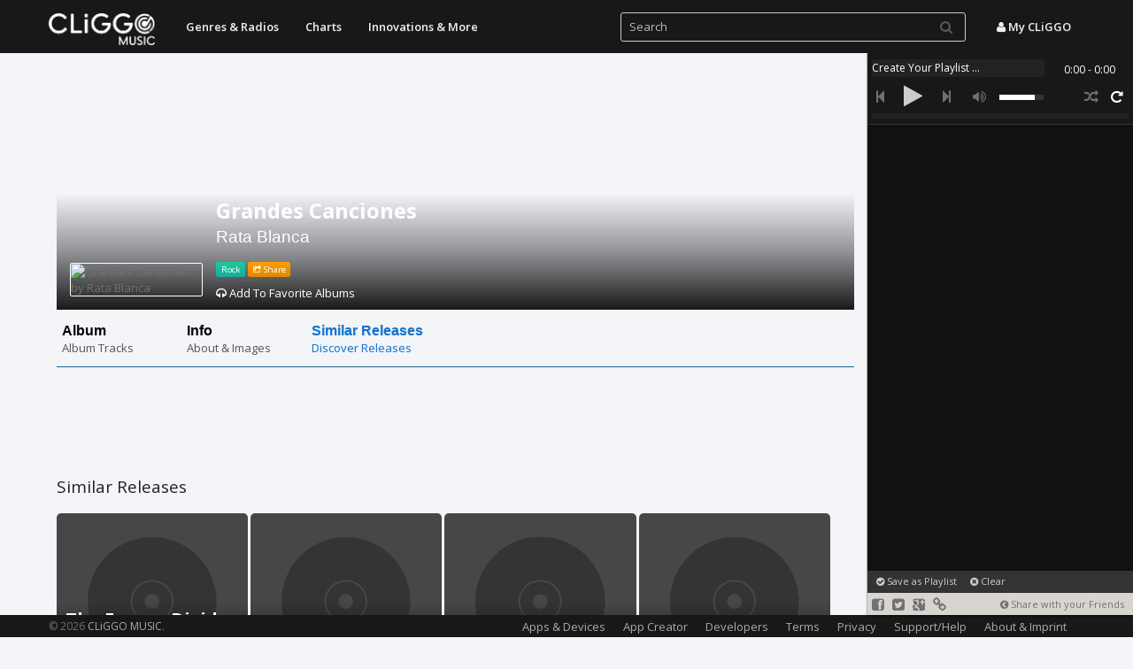

--- FILE ---
content_type: text/html; charset=UTF-8
request_url: https://music.cliggo.com/artist/Rata_Blanca/album/8366078-Grandes_Canciones/similar
body_size: 9193
content:
<!DOCTYPE html>
<html lang="en">
    
    <head>
        <meta charset="utf-8">
        <title>Grandes Canciones, Rata Blanca, Free Album  - CLiGGO MUSIC</title>
        <meta name="viewport" content="width=device-width, initial-scale=1.0, maximum-scale=1, user-scalable=0">
        <meta property="og:title" content="Grandes Canciones, Rata Blanca, Free Album  - CLiGGO MUSIC" />
        <meta property="og:description" content="Rata Blanca('s) Album Grandes Canciones. Listen to all tracks of Grandes Canciones for free." />
                <meta property="og:image" content="https://img.discogs.com/ZpTx-AcMgCwpK4PP_7be5vAkm24=/fit-in/300x300/filters:strip_icc():format(jpeg):mode_rgb():quality(40)/discogs-images/R-8366078-1460210273-4920.jpeg.jpg" />
                <meta name="title" content="Grandes Canciones, Rata Blanca, Free Album  - CLiGGO MUSIC" />
        <meta name="description" content="Rata Blanca('s) Album Grandes Canciones. Listen to all tracks of Grandes Canciones for free." />
        <link rel="image_src" href="https://img.discogs.com/ZpTx-AcMgCwpK4PP_7be5vAkm24=/fit-in/300x300/filters:strip_icc():format(jpeg):mode_rgb():quality(40)/discogs-images/R-8366078-1460210273-4920.jpeg.jpg" />
        <meta name="keywords" content="Rata Blanca Grandes Canciones, Free Album, free listening">
        <meta name="cover_url" content="https://img.discogs.com/ZpTx-AcMgCwpK4PP_7be5vAkm24=/fit-in/300x300/filters:strip_icc():format(jpeg):mode_rgb():quality(40)/discogs-images/R-8366078-1460210273-4920.jpeg.jpg">
        <meta name="cover" content="https://img.discogs.com/ZpTx-AcMgCwpK4PP_7be5vAkm24=/fit-in/300x300/filters:strip_icc():format(jpeg):mode_rgb():quality(40)/discogs-images/R-8366078-1460210273-4920.jpeg.jpg">
        <meta name="generator" content="CLiGGO MUSIC - Free Music Streaming and Internet Radio Channels" />
        <meta name="author" content="CLiGGO MUSIC">
        <meta name="Language" content="en">
        <meta name="revisit-after" content="7 days">
        <meta name="Twitter:card" content="summary" />
        <meta name="Twitter:site" content="@CliggoMusic" />
        <meta name="Twitter:creator" content="@CliggoMusic" />
        <meta name="Twitter:title" content="Grandes Canciones, Rata Blanca, Free Album  - CLiGGO MUSIC" />
        <meta name="Twitter:description" content="Rata Blanca('s) Album Grandes Canciones. Listen to all tracks of Grandes Canciones for free." />
        <meta name="Twitter:image" content="https://img.discogs.com/ZpTx-AcMgCwpK4PP_7be5vAkm24=/fit-in/300x300/filters:strip_icc():format(jpeg):mode_rgb():quality(40)/discogs-images/R-8366078-1460210273-4920.jpeg.jpg" />
                
        <link rel="stylesheet" href="/css/bootstrap.formatted.css?v=1.0.1" media="none" onload="if(media!='all')media='all'">
        <link href="/css/style.all.css?v=1.0.25" rel="stylesheet">  <!-- no asynchronous loading here, can lead to issues with horizontal menu -->
        <link rel="stylesheet" href="https://fonts.googleapis.com/css?family=Open+Sans:300,400,600,700&amp" media="none" onload="if(media!='all')media='all'">  <!-- onload function and media=none to make stylesheet non blocking while loading -->
		
		                    <script type="text/javascript">
                        var mobileDevice = false;
                    </script>
                                    <style type="text/css">
                        #carousel-image-and-text .item-block:hover h4 {	
                                color: #1873c9;		
                        }
                        
                        #componentWrapper .playlistItem a:hover{
                                color:#18BC9C;
                                text-decoration:none;
                        }
                    </style>
                                    <script type="text/javascript">
                        var isMobile = false;
                    </script>    
                                <style type="text/css">
                .btn.btn-default.track-btn-new.download-btn
                {
                    display:none;
                }        
                </style>    
                		<link rel="stylesheet" type="text/css" href="/css/player/html5audio_playlist_selector_with_scroll.css?v=1.0.1" /> <!-- no asynchronous loading here, can lead to issues with volume control -->
                                <link rel="stylesheet" type="text/css" href="/css/minifier/minifiedall-1.0.0.css" media="none" onload="if(media!='all')media='all'" />
                
                                
		
		<link rel="image_src" href="https://music.cliggo.com/img/thumb.png" />
    <!--    <link rel="apple-touch-icon-precomposed" sizes="144x144" href="http://music.cliggo.com/img/thumb.png">
        <link rel="apple-touch-icon-precomposed" sizes="114x114" href="http://music.cliggo.com/img/thumb.png">
        <link rel="apple-touch-icon-precomposed" sizes="72x72" href="http://music.cliggo.com/img/thumb.png">
        <link rel="apple-touch-icon-precomposed" href="http://music.cliggo.com/img/thumb.png"> -->
        <link rel="apple-touch-icon" href="https://music.cliggo.com/img/thumb.png">
        <link rel="shortcut icon" href="https://music.cliggo.com/img/favicon.ico">
		<!--[if lt IE 9]>
  <script src="/js/html5shiv.js"></script>
  <script src="/js/respond.min.js"></script>
       <![endif]-->
		<script type='text/javascript' src='https://ajax.googleapis.com/ajax/libs/jquery/2.0.3/jquery.min.js'></script>
		<script type='text/javascript' src='/js/all.js?v=1.0.54'></script>
                
                <script type="text/javascript" src="https://www.youtube.com/player_api" async></script><!-- youtube -->
                <script type="text/javascript" src="/js/minifier/minifiedall-1.0.1.js" async></script>
        <script type="text/javascript" src="/js/touchcarousel/jquery.touchcarousel-1.2.min.js?v=1.0.2"></script> 
         <script>
             var config = {
                lang: 'en'
            };	
        </script>


    </head>
    
    <body>
                
 <!-- Navbar
    ================================================== -->
    <div class="navbar navbar-fixed-top" role="navigation">
                        <div class="container"> 
                  <button type="button" class="navbar-toggle" data-toggle="collapse" data-target=".navbar-inverse-collapse">
                    <span class="icon-bar"></span>
                    <span class="icon-bar"></span>
                    <span class="icon-bar"></span>
                  </button>
                    <a class="navbar-brand" href="/" go="" style="padding-top:15px; padding-bottom:0px;"><img alt="CLiGGO MUSIC - Free Music Streaming" src="/img/cliggo_music_logo_hires.png" width="120" height="36"></a>
                    
                                      <!-- Blatz: outside of nav-collapse, otherwise it would be included into drop-down-menu in mobile version: -->
                    <ul class="nav navbar-nav pull-right search_free" style="">
                             <li><a data-toggle="modal" onClick="login();" href="#user_panel"><i class="icon-user"></i> My CLiGGO</a></li> <!-- Blatz -->
                    </ul>
                  
                    <!-- Blatz: has to be outside nav-collabse, which defines the dropdown parts of mobile version -->
                    <form id="searchform" name="searchform" class="navbar-form pull-right" >
                        <input id="search" name="search" type="text" autocomplete="off" class="form-control input-small col-lg-9 nav_search" style="" placeholder="Search">
                        <button class="btn btn-link searchsubmit" style="" type="submit" id="search" ><i class="icon-search"></i></button>   
                    </form>
                                    
                  
                  
                  <div class="nav-collapse collapse navbar-inverse-collapse">
                    <ul class="nav navbar-nav pull-left">
             
                        
              <li class="dropdown navbar-home">
                <a href="/" go="" class="dropdown-toggle" data-toggle="dropdown">Start - CLiGGO MUSIC</a>
              </li>               
                        
             <!--  <li class="dropdown">
                <a href="/top/all" go="top=all" class="dropdown-toggle" data-toggle="dropdown">Tops<b class="caret"></b></a>
                <ul class="dropdown-menu">
                    <li><a href="/top/artists" go="top=artists">Top Artists</a></li><li><a href="/top/tracks" go="top=tracks">Top Tracks</a></li><li><a href="/top/tags" go="top=tags">Top Genres</a></li>                </ul>
              </li> -->
             
                           
              
              <li class="dropdown">
                  <a href="/genre/all" go="tag=all" class="dropdown-toggle" data-toggle="dropdown">Genres &amp; Radios</a>
                <!-- <a href="/genre/all" go="tag=all" class="dropdown-toggle" data-toggle="dropdown">Genres &amp; Radios<b class="caret"></b></a>
                <ul class="dropdown-menu">
            <li class=""><a href="/genre/Rock" go="tag=Rock">Rock</a></li><li class=""><a href="/genre/Electronic" go="tag=Electronic">Electronic</a></li><li class=""><a href="/genre/Pop" go="tag=Pop">Pop</a></li><li class=""><a href="/genre/Folk%252C_World%252C_%2526_Country" go="tag=Folk%2C_World%2C_%26_Country">Folk, World, & Country</a></li><li class=""><a href="/genre/Jazz" go="tag=Jazz">Jazz</a></li><li class=""><a href="/genre/Funk_%252F_Soul" go="tag=Funk_%2F_Soul">Funk / Soul</a></li><li class=""><a href="/genre/Hip_Hop" go="tag=Hip_Hop">Hip Hop</a></li><li class=""><a href="/genre/Classical" go="tag=Classical">Classical</a></li><li class=""><a href="/genre/Latin" go="tag=Latin">Latin</a></li><li class=""><a href="/genre/Reggae" go="tag=Reggae">Reggae</a></li><li class=""><a href="/genre/Stage_%2526_Screen" go="tag=Stage_%26_Screen">Stage & Screen</a></li><li class=""><a href="/genre/Blues" go="tag=Blues">Blues</a></li><li class=""><a href="/genre/Non-Music" go="tag=Non-Music">Non-Music</a></li><li class=""><a href="/genre/Children%2527s" go="tag=Children%27s">Children's</a></li><li class="divider"></li><li class=""><a href="/genre/all" go="tag=all">More</a></li>                </ul>   -->
              </li>
              
              <!--
              <li class="dropdown">
                <a href="/special/all" go="special=all" class="dropdown-toggle" data-toggle="dropdown">Specials<b class="caret"></b></a>
                <ul class="dropdown-menu">
                  <li class=""><a href="/artist/Major_Lazer" go="name=Major_Lazer">Artist Suggestions</a></li><li class=""><a href="/artist/Linkin_Park/album/The_Hunting_Party" go="name=Linkin_Park&dircontent=album&album=The_Hunting_Party">Album Suggestions</a></li><li class=""><a href="/special/childrens" go="special=childrens">Children</a></li><li class=""><a href="/genre/Cafe del Mar" go="tag=cafe del mar">Cafe del Mar</a></li><li class=""><a href="/special/classical" go="special=classical">Classical</a></li><li class=""><a href="/special/disney" go="special=disney">Disney</a></li><li class=""><a href="/genre/esc" go="tag=esc">Eurovision Song Contest</a></li><li class=""><a href="/special/soundtracks" go="special=soundtracks">Soundtracks</a></li><li class=""><a href="/special/christmas" go="special=christmas">Christmas</a></li><li class=""><a href="/user/playlist/f1fb00ce44458d7e740ce0e961661d6c640cda76" go="user&act=playlist&playlist=f1fb00ce44458d7e740ce0e961661d6c640cda76">Football Music Hits</a></li>  
                </ul>
              </li>
              -->
			  
              <li class="dropdown">
                  <a href="/geo/all" go="geo=all" class="dropdown-toggle" data-toggle="dropdown">Charts</a>
               <!-- <a href="/geo/all" go="geo=all" class="dropdown-toggle" data-toggle="dropdown">Charts<b class="caret"></b></a>
               <ul class="dropdown-menu">
                  <li class=""><a href="/geo/united states" go="geo=united states">United States</a></li><li class=""><a href="/geo/indonesia" go="geo=indonesia">Indonesia</a></li><li class=""><a href="/geo/australia" go="geo=australia">Australia</a></li><li class=""><a href="/geo/austria" go="geo=austria">Austria</a></li><li class=""><a href="/geo/brazil" go="geo=brazil">Brazil</a></li><li class=""><a href="/geo/canada" go="geo=canada">Canada</a></li><li class=""><a href="/geo/chile" go="geo=chile">Chile</a></li><li class=""><a href="/geo/china" go="geo=china">China</a></li><li class=""><a href="/geo/egypt" go="geo=egypt">Egypt</a></li><li class=""><a href="/geo/estonia" go="geo=estonia">Estonia</a></li><li class=""><a href="/geo/finland" go="geo=finland">Finland</a></li><li class=""><a href="/geo/france" go="geo=france">France</a></li><li class=""><a href="/geo/georgia" go="geo=georgia">Georgia</a></li><li class=""><a href="/geo/germany" go="geo=germany">Germany</a></li><li class="divider"></li><li class=""><a href="/geo/all" go="geo=all">More</a></li>                 
                </ul>   -->
              </li>
			  
		<!--	  
              <li class="dropdown">
                <a href="/radio/all" go="radio=all" class="dropdown-toggle" data-toggle="dropdown">Radio<b class="caret"></b></a>
                <ul class="dropdown-menu">
                  <li class=""><a href="/radio/roulette" go="radio=roulette">Music Roulette</a></li><li class=""><a href="/radio/create_channel" go="radio=create_channel">Create Your Channel</a></li><li class=""><a href="/radio/chillout" go="radio=chillout">Radio Suggestion: Chillout</a></li><li class=""><a href="/top/tags" go="top=tags">Most Popular Channels</a></li><li class="divider"></li><li class=""><a href="/radio/collection/rock_music_radio" go="radio_collection=rock_music_radio">Rock Music Collection</a></li><li class=""><a href="/radio/collection/electronic_music_radio" go="radio_collection=electronic_music_radio">Electronic Music Collection</a></li><li class=""><a href="/radio/collection/pop_music_radio" go="radio_collection=pop_music_radio">Pop Music Collection</a></li><li class=""><a href="/radio/collection/reggae_music_radio" go="radio_collection=reggae_music_radio">Reggae Music Collection</a></li><li class=""><a href="/radio/collection/indie_music_radio" go="radio_collection=indie_music_radio">Indie Music Collection</a></li><li class=""><a href="/radio/collection/alternative_music_radio" go="radio_collection=alternative_music_radio">Alternative Music Collection</a></li><li class=""><a href="/radio/collection/punk_music_radio" go="radio_collection=punk_music_radio">Punk Music Collection</a></li><li class=""><a href="/radio/collection/summer_music_radio" go="radio_collection=summer_music_radio">Summer Music Collection</a></li><li class=""><a href="/radio/collection/valentine_music_radio" go="radio_collection=valentine_music_radio">Valentine's Love Collection</a></li>                </ul>
              </li>
            -->
            <!--
            <li class="dropdown">
                <a href="/yourmix/all" go="yourmix&dir=all" data-toggle="dropdown">Your Mix</a>
            </li>
            -->
            <li class="dropdown">
                <a href="/innovations/all" go="innovations&dir=all" data-toggle="dropdown">Innovations &amp; More</a>
            </li>
              
                            <li class="dropdown navbar-home">
                  <a href="/app_creator" go="app_creator" class="dropdown-toggle" data-toggle="dropdown">Music App Creator</a>
              </li> 
                            
              <li class="dropdown navbar-home">
                  <a href="/page/settings" go="page=settings" class="dropdown-toggle" data-toggle="dropdown">About &amp; More</a>
              </li>  
                    
                   </ul>
                  </div><!-- /.nav-collapse -->
                </div><!-- /.container -->
                              </div><!-- /.navbar -->

	






<div id="player">			
	<!-- <div id="playlist_navbar" style="overflow-y:scroll;" class="scrollable">  -->	
	
	
	
	<div id="mainWrapper">	 
	
	
	
	
	
	<!-- Blatz: player start -->
             
        <!-- player code -->    
        <div id="componentWrapper">
        
       		 <div class="playerHolder">
             
            	  <!-- song name -->
                  <div class="player_mediaName_Mask">
                 	  <div class="player_mediaName"></div>
                  </div>
                  
                  <!-- song time -->
                  <div class="player_mediaTime">
                  	  <div class="player_mediaTime_current">0:00</div><div class="player_mediaTime_total">0:00</div>
                  </div>
             
                  <div class="player_controls">
                  	  <!-- previous -->
                          <div class="controls_prev"><i class="icon-step-backward"></i></div>
                      <!-- pause/play -->
                      <div class="controls_toggle"><i class="icon-play"></i></div>
                      <!-- next -->
                      <div class="controls_next"><i class="icon-step-forward"></i></div>
                      
                 	  <!-- volume -->
                      <div class="player_volume"><i class="icon-volume-up"></i></div>
                      <div class="volume_seekbar">
                         <div class="volume_bg"></div>
                         <div class="volume_level"></div>
                         <!-- volume tooltip -->
                  		 <div class="player_volume_tooltip"><p></p></div>
                      </div>
                      
                      <!-- loop -->
                      <div class="player_loop"><i class="icon-repeat"></i></div>
                      <!-- shuffle -->
                      <div class="player_shuffle"><i class="icon-random"></i></div>
                      <!-- download
                      <div class="player_download"><img src='https://music.cliggo.com/media/data/icons/set1/download.png' alt="player_download"/></div> -->
                  </div>
                  
                  <!-- progress -->
                  <div class="player_progress">
                      <div class="progress_bg"></div>
                      <div class="load_progress"></div>
                      <div class="play_progress"></div>
                      <!-- progress tooltip -->
                  	  <div class="player_progress_tooltip"><p></p></div>
                  </div>
                  
                  <!-- show playlist button -->
                  <div class="show_playlist_control" onclick="showHidePlaylist(false);">
                      <i class="icon-align-justify"></i>
                  </div>
                  
             </div>
              
             <div class="playlistHolder">
                 <div class="componentPlaylist">
                     <div class="playlist_inner">
                     	<!-- playlist items are appended here! --> 
                     </div>
                 </div>
                 <!-- preloader --> 
                 <div class="preloader"></div>
             </div>
        
        </div>  
             
        <!-- PLAYLIST LIST -->
        <div id="playlist_list">
                     
             <!-- local playlist -->
             <ul id='playlist1'>
        
             </ul>
             
        </div>
	
	
	
	
	
	<!-- Blatz: player end -->
	
	
	
	
	
	
	
		
	</div>
	
	
	
	
	<div id="artist_suggestion_navbar">
            <p>
                                <a onclick="createNewPlaylistDB(true);" href="#user_panel" data-toggle="modal"><i class="icon-ok-sign"></i> Save as Playlist</a>&nbsp;&nbsp;&nbsp;&nbsp;
                                <a onclick="clearPlaylist();"><i class="icon-remove-sign"></i> Clear</a>&nbsp;&nbsp;&nbsp;&nbsp;<a id="selected_item_info" onclick="selectedItemInfo();" href="#playlist_submenu_panel" data-toggle="modal"><i class="icon-question-sign"></i> Source: YouTube</a></p>
	</div>
	<div id="social_navbar">
                        <a onclick="shareThis(OPTION_SHARE_FACEBOOK);"><i class="icon-facebook-sign"></i></a> <a onclick="shareThis(OPTION_SHARE_TWITTER);"><i class="icon-twitter-sign"></i></a> <a onclick="shareThis(OPTION_SHARE_GOOGLE_PLUS);"><i class="icon-google-plus-sign"></i></a> 
                        <a href="#playlist_submenu_panel" data-toggle="modal" onclick="shareThis(OPTION_SHARE_HYPERLINK);"><i class="icon-link"></i></a><span style="float:right; font-size:11px; padding:3px 10px 0 0;"><i class="icon-chevron-sign-left"></i> Share with your Friends</span>
	</div>
	
				
</div>
        
<!-- Blatz -->
<div id="loading_content">
    <div class="double-bounce1"></div>
  <div class="double-bounce2"></div>
</div>


        <div id="liveresult-container" class="container">
            <div>
                <div id="liveresult-artist"></div>
            </div>
            <div>
                <div id="liveresult-albums"></div>
            </div>
            <div>
                <div id="liveresult-tracks"></div>
            </div>
        </div>	
	
        	<div class="container" id="content"> 
            
        
            
            <style type="text/css">
    .artist_header_background
    {
        background-image: url('https://img.discogs.com/eqS8MSD5t88-qDj-iu5GzjMWQ3Y=/600x409/smart/filters:strip_icc():format(jpeg):mode_rgb():quality(90)/discogs-images/A-1665099-1521132868-9345.jpeg.jpg');
    }
</style>

<div class="artist_header">
    <div class="artist_header_background"></div>
    <div class="artist_header_name_background">
        <h1 class="media-heading artist_name"><a class="media-heading" style="text-decoration:none;" href="/artist/Rata_Blanca/album/8366078-Grandes_Canciones" go="name=Rata_Blanca&dircontent=album&album=8366078-Grandes_Canciones">Grandes Canciones</a></h1>
        <h2><a style="text-decoration:none;" href="/artist/1665099-Rata_Blanca" go="name=1665099-Rata_Blanca">Rata Blanca</a></h2>
        <div class="media artist_bio">
        <a href="/genre/Rock" go="tag=Rock" class="label label-info">Rock</a>             <a class="label label-warning" onclick="showShareMenu(true, '', '');" href="#user_panel" data-toggle="modal"><i class="icon-share"></i> Share</a>
        </div>
        <p id="addFavAlbums">&nbsp;</p>
    </div>
    <img alt="Grandes Canciones by Rata Blanca" class="artist_pic img-responsive" style="" data-src="https://img.discogs.com/ZpTx-AcMgCwpK4PP_7be5vAkm24=/fit-in/300x300/filters:strip_icc():format(jpeg):mode_rgb():quality(40)/discogs-images/R-8366078-1460210273-4920.jpeg.jpg" src="https://img.discogs.com/ZpTx-AcMgCwpK4PP_7be5vAkm24=/fit-in/300x300/filters:strip_icc():format(jpeg):mode_rgb():quality(40)/discogs-images/R-8366078-1460210273-4920.jpeg.jpg">
</div>
<div style="clear:both; margin-top:13px;">
                    <div id="carousel-image-and-text" class="touchcarousel grey-blue">       
			<ul class="touchcarousel-container">
				<li class="touchcarousel-item">
					<a class="item-block " href="/artist/Rata_Blanca/album/8366078-Grandes_Canciones" go="name=Rata_Blanca&dircontent=album&album=8366078-Grandes_Canciones">
					    <h4>Album</h4>    
						<p>Album Tracks</p>
					</a>
				</li>
				<li class="touchcarousel-item">
					<a class="item-block " href="/artist/Rata_Blanca/album/8366078-Grandes_Canciones/info" go="name=Rata_Blanca&dircontent=album&album=8366078-Grandes_Canciones&dir=info">
					    <h4>Info</h4>    
						<p>About &amp; Images</p>
					</a>
				</li>
                                <li class="touchcarousel-item">
					<a class="item-block is-active" href="/artist/Rata_Blanca/album/8366078-Grandes_Canciones/similar" go="name=Rata_Blanca&dircontent=album&album=8366078-Grandes_Canciones&dir=similar">
					    <h4>Similar Releases</h4>    
						<p>Discover Releases</p>
					</a>
				</li>
			</ul> 
		</div>
        
        <script type="text/javascript">
		jQuery(function($) {
                    var sliderInstance =  $("#carousel-image-and-text").touchCarousel({					
				pagingNav: false,
				snapToItems: false,
				itemsPerMove: 4,				
				scrollToLast: false,
				loopItems: false,
				scrollbar: true,
                                directionNav:false, /* arrows */
                                transitionSpeed:200
                        }).data("touchCarousel");		
                    
                    sliderInstance.goToDependingWidth(2); 
		});
    </script>
</div>
<div id="advbanner_top"></div>
<script type="text/javascript">
    showAdv("advbanner_top");
</script>
                                    <div class="media">
                    <h2 class="media-heading tit">Similar Releases</h2> 
                    <div class="artist-btn-frame">

    <a href="/artist/The_Year_Of_Our_Lord/album/1932025-The_Frozen_Divide" go="name=The_Year_Of_Our_Lord&dircontent=album&album=1932025-The_Frozen_Divide">
        <div class="artist-btn-container" style="background-image:url('https://img.discogs.com/fHs8hA9ml-faWD11u03dnEIipwc=/fit-in/300x300/filters:strip_icc():format(jpeg):mode_rgb():quality(40)/discogs-images/R-1932025-1253305452.jpeg.jpg'), url('/img/track_thumb.png');">
            <div class="artist-btn-overlay"></div>
            <p class="radio-btn-text"><strong>The Frozen Divide - The Year Of Our Lord</strong></p>
        </div>
    </a>
    </div><div class="artist-btn-frame">

    <a href="/artist/Kittie/album/3059726-What_I_Always_Wanted" go="name=Kittie&dircontent=album&album=3059726-What_I_Always_Wanted">
        <div class="artist-btn-container" style="background-image:url('https://img.discogs.com/ZygDKe874CmekD4zFWJmCxzkfGs=/fit-in/300x300/filters:strip_icc():format(jpeg):mode_rgb():quality(40)/discogs-images/R-3059726-1313817923.jpeg.jpg'), url('/img/track_thumb.png');">
            <div class="artist-btn-overlay"></div>
            <p class="radio-btn-text"><strong>What I Always Wanted - Kittie</strong></p>
        </div>
    </a>
    </div><div class="artist-btn-frame">

    <a href="/artist/Tad_Morose/album/5048060-Modus_Vivendi" go="name=Tad_Morose&dircontent=album&album=5048060-Modus_Vivendi">
        <div class="artist-btn-container" style="background-image:url('https://img.discogs.com/_OV00iJnTGSByOq78e3Q9OPvMd8=/fit-in/300x300/filters:strip_icc():format(jpeg):mode_rgb():quality(40)/discogs-images/R-5048060-1407500207-6174.jpeg.jpg'), url('/img/track_thumb.png');">
            <div class="artist-btn-overlay"></div>
            <p class="radio-btn-text"><strong>Modus Vivendi - Tad Morose</strong></p>
        </div>
    </a>
    </div><div class="artist-btn-frame">

    <a href="/artist/Gorefest/album/427561-Chapter_13" go="name=Gorefest&dircontent=album&album=427561-Chapter_13">
        <div class="artist-btn-container" style="background-image:url('https://img.discogs.com/eHHZKPjiXEr55OkfEf94UBVRHCw=/fit-in/300x300/filters:strip_icc():format(jpeg):mode_rgb():quality(40)/discogs-images/R-427561-1401218425-9374.jpeg.jpg'), url('/img/track_thumb.png');">
            <div class="artist-btn-overlay"></div>
            <p class="radio-btn-text"><strong>Chapter 13 - Gorefest</strong></p>
        </div>
    </a>
    </div><div class="artist-btn-frame">

    <a href="/artist/Korn/album/629487-Did_My_Time" go="name=Korn&dircontent=album&album=629487-Did_My_Time">
        <div class="artist-btn-container" style="background-image:url('https://img.discogs.com/5rUIlMgIkF-3tKy4ZISu2P8R79M=/fit-in/300x300/filters:strip_icc():format(jpeg):mode_rgb():quality(40)/discogs-images/R-629487-1284053223.jpeg.jpg'), url('/img/track_thumb.png');">
            <div class="artist-btn-overlay"></div>
            <p class="radio-btn-text"><strong>Did My Time - Korn</strong></p>
        </div>
    </a>
    </div><div class="artist-btn-frame">

    <a href="/artist/Die_Apokalyptischen_Reiter/album/522552-Have_A_Nice_Trip" go="name=Die_Apokalyptischen_Reiter&dircontent=album&album=522552-Have_A_Nice_Trip">
        <div class="artist-btn-container" style="background-image:url('https://img.discogs.com/eM5H2aQzYm_lsspKpe3UK2G7wMM=/fit-in/300x300/filters:strip_icc():format(jpeg):mode_rgb():quality(40)/discogs-images/R-522552-1161945901.jpeg.jpg'), url('/img/track_thumb.png');">
            <div class="artist-btn-overlay"></div>
            <p class="radio-btn-text"><strong>Have A Nice Trip - Die Apokalyptische...</strong></p>
        </div>
    </a>
    </div><div class="artist-btn-frame">

    <a href="/artist/Big_Iron/album/686524-Tierra_Del_Diablo" go="name=Big_Iron&dircontent=album&album=686524-Tierra_Del_Diablo">
        <div class="artist-btn-container" style="background-image:url('https://img.discogs.com/WL3Ly8ish80zgYvrr6yWEOe8dco=/fit-in/300x300/filters:strip_icc():format(jpeg):mode_rgb():quality(40)/discogs-images/R-686524-1401398473-8952.jpeg.jpg'), url('/img/track_thumb.png');">
            <div class="artist-btn-overlay"></div>
            <p class="radio-btn-text"><strong>Tierra Del Diablo - Big Iron</strong></p>
        </div>
    </a>
    </div><div class="artist-btn-frame">

    <a href="/artist/Arakain/album/1100162-Gambrinus_Live%21" go="name=Arakain&dircontent=album&album=1100162-Gambrinus_Live%21">
        <div class="artist-btn-container" style="background-image:url('https://img.discogs.com/LA5pR1JMvBp1zuthieHMqIcGWMg=/fit-in/300x300/filters:strip_icc():format(jpeg):mode_rgb():quality(40)/discogs-images/R-1100162-1192514051.jpeg.jpg'), url('/img/track_thumb.png');">
            <div class="artist-btn-overlay"></div>
            <p class="radio-btn-text"><strong>Gambrinus Live! - Arakain</strong></p>
        </div>
    </a>
    </div><div class="artist-btn-frame">

    <a href="/artist/Soulfly/album/1575587-Back_To_The_Primitive" go="name=Soulfly&dircontent=album&album=1575587-Back_To_The_Primitive">
        <div class="artist-btn-container" style="background-image:url('https://img.discogs.com/yY6aLbuzuSB7_mnPIPOKGP-0jPM=/fit-in/300x300/filters:strip_icc():format(jpeg):mode_rgb():quality(40)/discogs-images/R-1575587-1442276065-2719.jpeg.jpg'), url('/img/track_thumb.png');">
            <div class="artist-btn-overlay"></div>
            <p class="radio-btn-text"><strong>Back To The Primitive - Soulfly</strong></p>
        </div>
    </a>
    </div><div class="artist-btn-frame">

    <a href="/artist/The_Lord_Weird_Slough_Feg/album/2446614-Twilight_Of_The_Idols" go="name=The_Lord_Weird_Slough_Feg&dircontent=album&album=2446614-Twilight_Of_The_Idols">
        <div class="artist-btn-container" style="background-image:url('https://img.discogs.com/axwUbOEpkjpW_zaPeSXNePfows4=/fit-in/300x300/filters:strip_icc():format(jpeg):mode_rgb():quality(40)/discogs-images/R-2446614-1414600807-9530.jpeg.jpg'), url('/img/track_thumb.png');">
            <div class="artist-btn-overlay"></div>
            <p class="radio-btn-text"><strong>Twilight Of The Idols - The Lord Weir...</strong></p>
        </div>
    </a>
    </div><div class="artist-btn-frame">

    <a href="/artist/M%C3%ADnus/album/2399889-Jesus_Christ_Bobby" go="name=M%C3%ADnus&dircontent=album&album=2399889-Jesus_Christ_Bobby">
        <div class="artist-btn-container" style="background-image:url('https://img.discogs.com/Eu8AVHLAQFaQdkNGvzGk7l0_7-U=/fit-in/300x300/filters:strip_icc():format(jpeg):mode_rgb():quality(40)/discogs-images/R-2399889-1281880450.jpeg.jpg'), url('/img/track_thumb.png');">
            <div class="artist-btn-overlay"></div>
            <p class="radio-btn-text"><strong>Jesus Christ Bobby - Mínus</strong></p>
        </div>
    </a>
    </div><div class="artist-btn-frame">

    <a href="/artist/%D0%AD%D0%BF%D0%B8%D0%B4%D0%B5%D0%BC%D0%B8%D1%8F/album/2856011-%D0%97%D0%B0%D0%B3%D0%B0%D0%B4%D0%BA%D0%B0_%D0%92%D0%BE%D0%BB%D1%88%D0%B5%D0%B1%D0%BD%D0%BE%D0%B9_%D0%A1%D1%82%D1%80%D0%B0%D0%BD%D1%8B" go="name=%D0%AD%D0%BF%D0%B8%D0%B4%D0%B5%D0%BC%D0%B8%D1%8F&dircontent=album&album=2856011-%D0%97%D0%B0%D0%B3%D0%B0%D0%B4%D0%BA%D0%B0_%D0%92%D0%BE%D0%BB%D1%88%D0%B5%D0%B1%D0%BD%D0%BE%D0%B9_%D0%A1%D1%82%D1%80%D0%B0%D0%BD%D1%8B">
        <div class="artist-btn-container" style="background-image:url('https://img.discogs.com/5LERWE2JRmgXcliLGQBjSsd-qto=/fit-in/300x300/filters:strip_icc():format(jpeg):mode_rgb():quality(40)/discogs-images/R-2856011-1311330099.jpeg.jpg'), url('/img/track_thumb.png');">
            <div class="artist-btn-overlay"></div>
            <p class="radio-btn-text"><strong>Загадка Волшебной С�...</strong></p>
        </div>
    </a>
    </div><div class="artist-btn-frame">

    <a href="/artist/Battleroar/album/2601919-Battleroar" go="name=Battleroar&dircontent=album&album=2601919-Battleroar">
        <div class="artist-btn-container" style="background-image:url('https://img.discogs.com/LwIVqX43ZCD_TSxCgbgSUC-XoiY=/fit-in/300x300/filters:strip_icc():format(jpeg):mode_rgb():quality(40)/discogs-images/R-2601919-1443653064-2803.jpeg.jpg'), url('/img/track_thumb.png');">
            <div class="artist-btn-overlay"></div>
            <p class="radio-btn-text"><strong>Battleroar - Battleroar</strong></p>
        </div>
    </a>
    </div><div class="artist-btn-frame">

    <a href="/artist/Ocean_Machine/album/733731-Biomech" go="name=Ocean_Machine&dircontent=album&album=733731-Biomech">
        <div class="artist-btn-container" style="background-image:url('https://img.discogs.com/7ZndCiN_ficeZNM3zSk3l8PmJV4=/fit-in/300x300/filters:strip_icc():format(jpeg):mode_rgb():quality(40)/discogs-images/R-733731-1265612612.jpeg.jpg'), url('/img/track_thumb.png');">
            <div class="artist-btn-overlay"></div>
            <p class="radio-btn-text"><strong>Biomech - Ocean Machine</strong></p>
        </div>
    </a>
    </div><div class="artist-btn-frame">

    <a href="/artist/Ministry/album/237598-What_About_Us%3F" go="name=Ministry&dircontent=album&album=237598-What_About_Us%3F">
        <div class="artist-btn-container" style="background-image:url('https://img.discogs.com/rNqLs8rcpPcnT0F9vp-bRijTWa4=/fit-in/300x300/filters:strip_icc():format(jpeg):mode_rgb():quality(40)/discogs-images/R-237598-1261255843.jpeg.jpg'), url('/img/track_thumb.png');">
            <div class="artist-btn-overlay"></div>
            <p class="radio-btn-text"><strong>What About Us? - Ministry</strong></p>
        </div>
    </a>
    </div><div class="artist-btn-frame">

    <a href="/artist/Arise_From_Thorns/album/3503739-Before_An_Audience_Of_Stars" go="name=Arise_From_Thorns&dircontent=album&album=3503739-Before_An_Audience_Of_Stars">
        <div class="artist-btn-container" style="background-image:url('https://img.discogs.com/MnfMaa9azmUdlyd0XtrvbsVmLCo=/fit-in/300x300/filters:strip_icc():format(jpeg):mode_rgb():quality(40)/discogs-images/R-3503739-1333882334.jpeg.jpg'), url('/img/track_thumb.png');">
            <div class="artist-btn-overlay"></div>
            <p class="radio-btn-text"><strong>Before An Audience Of Stars - Arise F...</strong></p>
        </div>
    </a>
    </div><div class="artist-btn-frame">

    <a href="/artist/The_Union_Underground/album/372112-...An_Education_In_Rebellion" go="name=The_Union_Underground&dircontent=album&album=372112-...An_Education_In_Rebellion">
        <div class="artist-btn-container" style="background-image:url('https://img.discogs.com/GKNeUKx9twAkMhhSeulHfdsBTqw=/fit-in/300x300/filters:strip_icc():format(jpeg):mode_rgb():quality(40)/discogs-images/R-372112-1187123137.jpeg.jpg'), url('/img/track_thumb.png');">
            <div class="artist-btn-overlay"></div>
            <p class="radio-btn-text"><strong>...An Education In Rebellion - The Un...</strong></p>
        </div>
    </a>
    </div><div class="artist-btn-frame">

    <a href="/artist/Grave_Digger/album/2577910-The_Grave_Digger" go="name=Grave_Digger&dircontent=album&album=2577910-The_Grave_Digger">
        <div class="artist-btn-container" style="background-image:url('https://img.discogs.com/Q1Lsqo4MJf-k4qbfzsnwPf3q6oY=/fit-in/300x300/filters:strip_icc():format(jpeg):mode_rgb():quality(40)/discogs-images/R-2577910-1335984639.jpeg.jpg'), url('/img/track_thumb.png');">
            <div class="artist-btn-overlay"></div>
            <p class="radio-btn-text"><strong>The Grave Digger - Grave Digger</strong></p>
        </div>
    </a>
    </div><div class="artist-btn-frame">

    <a href="/artist/Cadacross/album/1877507-Corona_Borealis" go="name=Cadacross&dircontent=album&album=1877507-Corona_Borealis">
        <div class="artist-btn-container" style="background-image:url('https://img.discogs.com/S4O3rI4-OHifsOLMSHG4eoxlimo=/fit-in/300x300/filters:strip_icc():format(jpeg):mode_rgb():quality(40)/discogs-images/R-1877507-1298764562.jpeg.jpg'), url('/img/track_thumb.png');">
            <div class="artist-btn-overlay"></div>
            <p class="radio-btn-text"><strong>Corona Borealis - Cadacross</strong></p>
        </div>
    </a>
    </div><div class="artist-btn-frame">

    <a href="/artist/Metal_Church/album/2358036-Live" go="name=Metal_Church&dircontent=album&album=2358036-Live">
        <div class="artist-btn-container" style="background-image:url('https://img.discogs.com/-5EBn6-aMV7KpHrZsGFXf_5VoUM=/fit-in/300x300/filters:strip_icc():format(jpeg):mode_rgb():quality(40)/discogs-images/R-2358036-1462470831-1468.png.jpg'), url('/img/track_thumb.png');">
            <div class="artist-btn-overlay"></div>
            <p class="radio-btn-text"><strong>Live - Metal Church</strong></p>
        </div>
    </a>
    </div><div class="artist-btn-frame">

    <a href="/artist/Vision_Of_Disorder/album/426065-Imprint" go="name=Vision_Of_Disorder&dircontent=album&album=426065-Imprint">
        <div class="artist-btn-container" style="background-image:url('https://img.discogs.com/TBYkxo2Mb8K78_jb3nHHN0p-Gh0=/fit-in/300x300/filters:strip_icc():format(jpeg):mode_rgb():quality(40)/discogs-images/R-426065-1235744888.jpeg.jpg'), url('/img/track_thumb.png');">
            <div class="artist-btn-overlay"></div>
            <p class="radio-btn-text"><strong>Imprint - Vision Of Disorder</strong></p>
        </div>
    </a>
    </div><div class="artist-btn-frame">

    <a href="/artist/U.D.O./album/3581027-Solid" go="name=U.D.O.&dircontent=album&album=3581027-Solid">
        <div class="artist-btn-container" style="background-image:url('https://img.discogs.com/W_8eyvhlv04bZUmYYAU9kimhDtQ=/fit-in/300x300/filters:strip_icc():format(jpeg):mode_rgb():quality(40)/discogs-images/R-3581027-1346761244-7268.jpeg.jpg'), url('/img/track_thumb.png');">
            <div class="artist-btn-overlay"></div>
            <p class="radio-btn-text"><strong>Solid - U.D.O.</strong></p>
        </div>
    </a>
    </div><div class="artist-btn-frame">

    <a href="/artist/Mudoven/album/1924870-Truth_And_Tragedy%3A_Life_In_The_Occupied_Zone" go="name=Mudoven&dircontent=album&album=1924870-Truth_And_Tragedy%3A_Life_In_The_Occupied_Zone">
        <div class="artist-btn-container" style="background-image:url('https://img.discogs.com/VZ1MLzeoirUi_fQjqZ4mpHXHjs0=/fit-in/300x300/filters:strip_icc():format(jpeg):mode_rgb():quality(40)/discogs-images/R-1924870-1353666562-3012.jpeg.jpg'), url('/img/track_thumb.png');">
            <div class="artist-btn-overlay"></div>
            <p class="radio-btn-text"><strong>Truth And Tragedy: Life In The Occupi...</strong></p>
        </div>
    </a>
    </div><div class="artist-btn-frame">

    <a href="/artist/Dimmu_Borgir/album/372367-Godless_Savage_Garden" go="name=Dimmu_Borgir&dircontent=album&album=372367-Godless_Savage_Garden">
        <div class="artist-btn-container" style="background-image:url('https://img.discogs.com/Fw154TscW2fuQiMbzO251sS0h98=/fit-in/300x300/filters:strip_icc():format(jpeg):mode_rgb():quality(40)/discogs-images/R-372367-1419475202-7891.jpeg.jpg'), url('/img/track_thumb.png');">
            <div class="artist-btn-overlay"></div>
            <p class="radio-btn-text"><strong>Godless Savage Garden - Dimmu Borgir</strong></p>
        </div>
    </a>
    </div>                    
                    </div>
                    <div id="advbanner"></div>
                    <script type="text/javascript">
                        showAdv("advbanner");
                    </script>
                        <script>
        jQuery(document).ready(function(){
            $.ajax({
            type: "POST",
            url: '/includes/ajax.php',
            data: {
                    act: 'checkfavalbum',
                    releaseid: '8366078'
            },
            success: function (html) {
                    $('#addFavAlbums').css('display', 'none');
                    document.getElementById('addFavAlbums').innerHTML = html;
                    $('#addFavAlbums').fadeIn(500);
            }});
        });
    </script>
</div> </div>
 <div class="clearfix"></div><br><br>
 <div id="footer" class="">
<div class="container footer">
    <p class="copyright">&copy; 2026 <a  go="" href="/"  >CLiGGO MUSIC</a>.</p>     
<a href="#" class="scrollup"><i class="icon-chevron-up icon-2x"></i></a>

		<ul class="footer-menu">
                                    <!--
		<li>
                    <div class="btn-group dropup">
                        <button type="button" class="btn  btn-link btn-lang dropdown-toggle" data-toggle="dropdown"  >
                          <i class="icon-globe"></i> Language
                        </button>
                        <ul class="dropdown-menu">
                                        <li onclick="langFunction('en')" style="min-width:130px;"><a><i class="icon-globe"></i> English</a></li>
                                        <li onclick="langFunction('de')" style="min-width:130px;"><a><i class="icon-globe"></i> Deutsch</a></li>
                                        <li onclick="langFunction('es')" style="min-width:130px;"><a><i class="icon-globe"></i> Espa&ntilde;ol</a></li>
                                        <li onclick="langFunction('fr')" style="min-width:130px;"><a><i class="icon-globe"></i> Fran&ccedil;ais</a></li>
                                        <li onclick="langFunction('it')" style="min-width:130px;"><a><i class="icon-globe"></i> Italiano</a></li>
                                        <li onclick="langFunction('jp')" style="min-width:130px;"><a><i class="icon-globe"></i> &#26085;&#26412;&#35486;</a></li>
                                        <li onclick="langFunction('pl')" style="min-width:130px;"><a><i class="icon-globe"></i> Polski</a></li>
                                        <li onclick="langFunction('pt')" style="min-width:130px;"><a><i class="icon-globe"></i> Portugu&ecirc;s</a></li>
                                        <li onclick="langFunction('ru')" style="min-width:130px;"><a><i class="icon-globe"></i> &#1056;&#1091;cc&#1082;&#1080;&#1081;</a></li>
                                        <li onclick="langFunction('sv')" style="min-width:130px;"><a><i class="icon-globe"></i> Svenska</a></li>
                                        <li onclick="langFunction('tr')" style="min-width:130px;"><a><i class="icon-globe"></i> T&uuml;rk&ccedil;e</a></li>
                                        <li onclick="langFunction('zh')" style="min-width:130px;"><a><i class="icon-globe"></i> &#31616;&#20307;&#20013;&#25991;</a></li>
                        </ul>
                    </div>
                </li>
                    -->
		<li class="visible-lg"><a href="/page/apps_devices" go="page=apps_devices">Apps &amp; Devices</a></li>
                <li class="visible-lg"><a href="/app_creator" go="app_creator">App Creator</a></li>
                <li class="visible-lg"><a href="/page/developers" go="page=developers">Developers</a></li>
                		<li class="visible-lg"><a href="/page/terms" go="page=terms">Terms</a></li>
                <li class="visible-lg"><a href="/page/privacy" go="page=privacy">Privacy</a></li>
		<li class="visible-lg"><a href="/page/support" go="page=support">Support/Help</a></li>
		<li class="visible-lg"><a href="/page/contact" go="page=contact">About &amp; Imprint</a></li>
		</ul>
      </div>
    </div>

		 		  
<div class="modal fade" id="user_panel" tabindex="-1" role="dialog" aria-labelledby="user_panelLabel" aria-hidden="true">
    <div class="modal-dialog">
        <div id="user_panel_body" class="modal-body"></div>
      </div>
  </div>
    
<div class="modal fade" id="playlist_submenu_panel" tabindex="-1" role="dialog" aria-labelledby="playlist_submenuLabel" aria-hidden="true">
    <div class="modal-dialog">
        <div id="playlist_submenu_panel_body" class="modal-body"></div>
      </div>
  </div>
  
  
<div id="alertl"></div>

<script>
            $(document).ready(function(){
                updatePiwikTracking();
            });
        </script>

  </body>
</html>


--- FILE ---
content_type: text/html; charset=UTF-8
request_url: https://music.cliggo.com/includes/ajax.php
body_size: 400
content:
<p id="addFavAlbums"><a onclick="addToFavoriteAlbumsById('8366078');  return false;"><i class="icon-headphones"></i> Add To Favorite Albums</a></p>